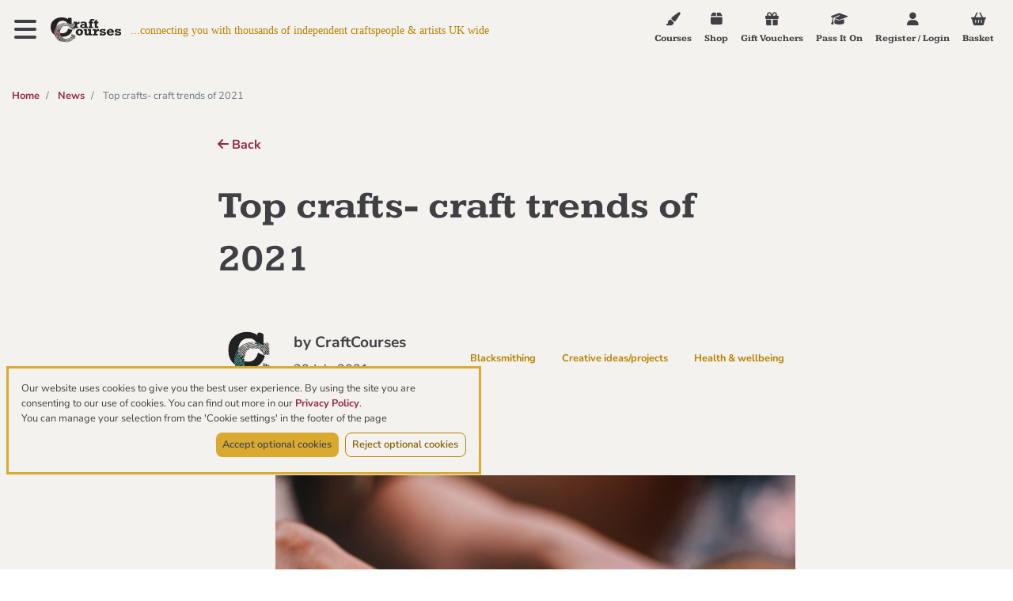

--- FILE ---
content_type: text/html; charset=utf-8
request_url: https://www.craftcourses.com/blog/top-crafts-craft-trends-of-2021
body_size: 78058
content:
<!DOCTYPE html>
<html class="no-js" lang="en">

  <head>
    <meta charset="utf-8">
<meta name="viewport" content="width=device-width, initial-scale=1">
<meta name="description" content="">
<title>Top crafts- craft trends of 2021</title>

<link rel="apple-touch-icon" type="image/png" href="/apple-touch-icon.png">
<link rel="apple-touch-icon" type="image/png" href="/apple-touch-icon-precomposed.png">
<link rel="icon" type="image/png" sizes="32x32" href="/favicon-32x32.png">
<link rel="icon" type="image/png" sizes="16x16" href="/favicon-16x16.png">
<link rel="manifest" href="/site.webmanifest" crossorigin="use-credentials"> 
<link rel="mask-icon" href="/safari-pinned-tab.svg" color="#45a596">
<meta name="msapplication-TileColor" content="#45a596">
<meta name="theme-color" content="#3c3c3c">
<meta name="application-name" content="CraftCourses"/>

<link rel="preconnect" href="https://fonts.bunny.net">
<link href="https://fonts.bunny.net/css?family=kameron:400,700|nunito-sans:400,400i,600,600i,700,700i|oooh-baby:400&display=swap" rel="stylesheet">

<script src="https://kit.fontawesome.com/a8d6bbe0f9.js" crossorigin="anonymous" data-auto-add-css="false" nonce="PFbaucIEABnfDxDP38ecWg==">
//<![CDATA[

//]]>
</script>


<link rel="stylesheet" href="https://stackpath.bootstrapcdn.com/bootstrap/4.1.0/css/bootstrap.min.css" integrity="sha384-9gVQ4dYFwwWSjIDZnLEWnxCjeSWFphJiwGPXr1jddIhOegiu1FwO5qRGvFXOdJZ4" crossorigin="anonymous">
  <script src="https://cdn.getaddress.io/scripts/getaddress-typeahead-1.0.2.min.js" nonce="PFbaucIEABnfDxDP38ecWg==">
//<![CDATA[

//]]>
</script>
<script src="https://cdn.jsdelivr.net/npm/vue@2.7.14" nonce="PFbaucIEABnfDxDP38ecWg==">
//<![CDATA[

//]]>
</script>

<script src="https://challenges.cloudflare.com/turnstile/v0/api.js?onload=onloadTurnstileCallback" nonce="PFbaucIEABnfDxDP38ecWg==" defer="defer">
//<![CDATA[

//]]>
</script>
<meta name="cf-turnstile-token" content="0x4AAAAAAA525EhkPqrTDtcC"/>

<script src="https://js.stripe.com/v3/" nonce="PFbaucIEABnfDxDP38ecWg==">
//<![CDATA[

//]]>
</script>

<!-- Google Tag Manager -->
<script nonce="PFbaucIEABnfDxDP38ecWg==">
//<![CDATA[
(function(w,d,s,l,i){w[l]=w[l]||[];w[l].push({'gtm.start':
new Date().getTime(),event:'gtm.js'});var f=d.getElementsByTagName(s)[0],
j=d.createElement(s),dl=l!='dataLayer'?'&l='+l:'';j.async=true;j.src=
'https://www.googletagmanager.com/gtm.js?id='+i+dl;f.parentNode.insertBefore(j,f);
})(window,document,'script','dataLayer','GTM-K8VGX94');

//]]>
</script><!-- End Google Tag Manager -->
<meta name="csrf-param" content="authenticity_token" />
<meta name="csrf-token" content="e7dQJwu3ZFFRhARJ3YA6A3WNi0w4sjd0t1eczDg+MZvyUwPclao4gW9rFvTXhLmlKn7TgFV4Xh6jdiMghvSxoQ==" />

<!-- Global site tag (gtag.js) - Google Analytics -->
<script src="https://www.googletagmanager.com/gtag/js?id=G-VPW7S2FHGS" nonce="PFbaucIEABnfDxDP38ecWg==">
//<![CDATA[

//]]>
</script>
<script nonce="PFbaucIEABnfDxDP38ecWg==">
//<![CDATA[
  window.dataLayer = window.dataLayer || [];
  function gtag(){window.dataLayer.push(arguments);}
  gtag('js', new Date());
    gtag('config', 'G-VPW7S2FHGS', {
      'cookie_flags': 'SameSite=None;Secure',
      'cookieDomain': 'www.craftcourses.com',
      'transport_type': 'beacon'
    });

//]]>
</script>
      <meta name="turbolinks-visit-control" content="reload">
  <!-- You can use Open Graph tags to customize link previews.
  Learn more: https://developers.facebook.com/docs/sharing/webmasters -->
  <meta property="og:url"           content="https://www.craftcourses.com/blog/top-crafts-craft-trends-of-2021.html" />
  <meta property="og:type"          content="article" />
  <meta property="og:title"         content="Top crafts- craft trends of 2021" />
  <meta property="og:description"   content="As Covid-19 restrictions ease and more of us are looking forward to booking a workshop in our favourite crafts we take a look at which crafts have been &#39;top of the pops&#39; for 2021 and which ones you have been raving about." />
  <meta property="og:image"         content="https://d1n3mvg6awjypi.cloudfront.net/eyJidWNrZXQiOiJjcmFmdGNvdXJzZXMtcHVibGljLXByb2R1Y3Rpb24iLCJrZXkiOiJibG9nL1FsSDQ0Q2JFRU1SdHpOYUVDYmRlWXRSTXEwNlFwb3gwOTV6eTdUT0gucG5nIiwiZWRpdHMiOnsicmVzaXplIjp7ImhlaWdodCI6NjAwfX19" />
  <meta property="fb:app_id"        content="559992078461387" />
  <meta name="author"               content="">
  <meta name="description"          content="As Covid-19 restrictions ease and more of us are looking forward to booking a workshop in our favourite crafts we take a look at which crafts have been &#39;top of the pops&#39; for 2021 and which ones you have been raving about.">
  <meta property="og:url" content="https://www.craftcourses.com/blog/top-crafts-craft-trends-of-2021" /><link href="https://www.craftcourses.com/blog/top-crafts-craft-trends-of-2021" rel="canonical" />

    <link rel="stylesheet" media="screen" href="https://www.craftcourses.com/static_assets/plain-a7e5e6c57252331c90f3e365360e6964641676e2d6afa43f255ed71a544234d3.css" data-turbolinks-track="reload" />
    <script src="https://www.craftcourses.com/static_assets/application-9c941fc4d178934e4416e56a4c9a080eb1c5049a478748cd2b302262f70cefa9.js" data-turbolinks-track="reload"></script>
  </head>

  <body>
    <!-- Google Tag Manager (noscript) -->
<noscript><iframe src="https://www.googletagmanager.com/ns.html?id=GTM-K8VGX94"
height="0" width="0" style="display:none;visibility:hidden"></iframe></noscript>
<!-- End Google Tag Manager (noscript) -->

    <div id="site-navigation" class="site-navigation collapse">
  <div class="navigation-container">
    <button type="button" class="nav-close nav-toggler" data-toggle="collapse" data-target="#site-navigation" aria-controls="site-navigation" aria-expanded="false" aria-label="Toggle navigation">
      <i class="fa fa-times"></i><span class="sr-only">Close navigation</span>
    </button>

    <nav>
      <a href="/" class="home"><i class="fa fa-home"></i> HOME</a>
      <ul class="primary-links">
        <li><a href="/craft-workshops?format%5B%5D=in-person-courses&amp;format%5B%5D=online-on-demand-courses&amp;format%5B%5D=live-online-courses"><i class="fa-solid fa-paint-brush"></i> Courses</a></li> 
        <li><a href="/craft-workshops?format%5B%5D=craft-kits&amp;format%5B%5D=handcrafted-gifts"><i class="fa-solid fa-box"></i> Shop</a></li>
        <li><a href="/gift-vouchers"><i class="fa-solid fa-gift"></i> Gift Vouchers</a></li>
        <li>
          <a href="/special-occasions">
            <img alt="Special occasions" class="special-occasions-icon special-occasions-icon-filter" src="https://www.craftcourses.com/static_assets/special-occasion-banner-298b10d5261bb5f871a0045c7ab90bde7e2a2d9271f5463f36e59116ae385ed6.png" /> Special Occasions
</a>        </li>
      </ul>
      <ul class="primary-links">
        <li><a href="/blog">Blog</a></li>
      </ul>
      <ul class="primary-links">
        <li><a href="/pass-it-on">Pass It On</a></li> 
        <li><a href="/about_pages/show">About us</a></li>
        <li><a href="/faqs">FAQs</a></li>
      </ul>
      <ul class="secondary-links">
        <li><a data-turbolinks="false" class="nav-close-action" href="/blog/top-crafts-craft-trends-of-2021#newsletter-sign-up">Newsletter sign up</a></li>
        <li><a href="/contact-us">Contact us</a></li>
        <li>
            <a href="/login-or-register">Register / Login</a>
        </li>
      </ul>
      <div class="our-social-icons">
        <a href="https://www.facebook.com/CraftCourses" class="btn-social" title="Our Facebook Page"
          target="_blank" rel="nofollow noopener">
            <i class="fab fa-facebook"></i>
        </a>
        <a href="https://twitter.com/CraftCourses" class="btn-social" title="Our Twitter Profile"
          target="_blank" rel="nofollow noopener">
            <i class="fab fa-twitter"></i>
        </a>
        <a href="https://instagram.com/craftcourses" class="btn-social" title="Our Instagram"
          target="_blank" rel="nofollow noopener">
            <i class="fab fa-instagram"></i>
        </a>
        <a href="https://www.pinterest.com/craftcourses/" class="btn-social" title="Our Pinterest"
          target="_blank" rel="nofollow noopener">
            <i class="fab fa-pinterest"></i>
        </a>
        <a href="https://vimeo.com/craftcourses/" class="btn-social" title="Our Vimeo"
          target="_blank" rel="nofollow noopener">
            <i class="fab fa-vimeo"></i>
        </a>
      </div>
    </nav>
  </div>
</div>

<nav class="navbar  fixed fixed-top site-top">
  <div class="navbar-header">
    <button type="button" class="nav-toggler" data-toggle="collapse" data-target="#site-navigation" aria-controls="site-navigation" aria-expanded="false" aria-label="Toggle navigation">
      <span class="sr-only">Toggle navigation</span>
      <i class="fa fa-bars"></i>
    </button>
    <a class="navbar-brand" href="/">
      <img alt="Craft Courses logo" src="https://www.craftcourses.com/static_assets/logo/logo_cc-843e14075a58f73d8b9ddcb99f038ba0df40dd36373f1db74f807dac7a3258bc.svg" />
    </a>
    <span class="navbar-slogan home-nav pl-2">...connecting you with thousands of independent craftspeople & artists UK wide</span>

  </div>

  <ul class="nav navbar-nav">
    <li class="hidden-u570"><a href="/craft-workshops?format%5B%5D=in-person-courses&amp;format%5B%5D=online-on-demand-courses&amp;format%5B%5D=live-online-courses"><i class="fa-solid fa-paint-brush"></i> Courses</a></li> 
    <li class="hidden-u570"><a href="/craft-workshops?format%5B%5D=craft-kits&amp;format%5B%5D=handcrafted-gifts"><i class="fa-solid fa-box"></i> Shop</a></li>
    <li>
      <a href="/gift-vouchers">
        <i class="fa-solid fa-gift"></i>
        <span class="hidden-u370">Gift Vouchers</span>
</a>    </li>
    <li class="hidden-u570"><a href="/pass-it-on"><i class="fa-solid fa-graduation-cap"></i> Pass It On</a></li> 
    <li>
        <a href="/login-or-register">
          <i class="fa-solid fa-user"></i>
          <span class="hidden-u370"><span class="hidden-u670">Register / </span>Login</span>
</a>    </li>
    <li>
      <a href="/bookings/new">
        <i class="fa-solid fa-shopping-basket"></i>
        <span class="hidden-u370">Basket</span>
</a>    </li>
  </ul>
</nav>



    <div class="container-fluid plain">
      <div id="system-messages"></div>
      <div class="view-index-plain">
          <nav class="breadcrumb-wrapper" aria-label="breadcrumb">
  <ol class="breadcrumb">
      <li class="breadcrumb-item">
        <a href="/">Home</a>
      </li>
        <li class="breadcrumb-item">
          <a href="/blog">News</a>
        </li>
        <li class="breadcrumb-item active" aria-current="page">
            Top crafts- craft trends of 2021
        </li>
  </ol>
</nav>


        


<div class="view-posts-show container">
  <div class="row">
    <div class="offset-xl-2 col-xl-8">
      <div>
        <button class="btn btn-icon btn-icon-darker" onClick="goBack('/blog/')"><i class="fa-solid fa-arrow-left"></i> Back</button>
      </div>
      <h1 class="post-title no-margin-top">
        Top crafts- craft trends of 2021
      </h1> 
      <div class="post-author">
          <img class="post-author-image post-author-placeholder" src="https://d1n3mvg6awjypi.cloudfront.net/eyJidWNrZXQiOiJjcmFmdGNvdXJzZXMtcHVibGljLXByb2R1Y3Rpb24iLCJrZXkiOiJpbWFnZXMvdXBsb2Fkcy9wcm92aWRlcnMvQ3JhZnQlMjBDb3Vyc2VzJTIwSWNvbiUyMEdyZWVuLnBuZyIsImVkaXRzIjp7InJlc2l6ZSI6eyJ3aWR0aCI6MjUwfX19" width="100%" alt="CraftCourses logo">
        <div class="post-author-details">
          <h3 class="post-author-details-name">by <a class="post-details-author-link">CraftCourses</a></h3>
          <p class="post-author-details-date">20 July 2021</p>
        </div>
        <div class="post-categories">
            <a class="tag" href="/blog?post%5Bcategory%5D=16">Blacksmithing</a>
            <a class="tag" href="/blog?post%5Bcategory%5D=8">Creative ideas/projects</a>
            <a class="tag" href="/blog?post%5Bcategory%5D=3">Health &amp; wellbeing</a>
        </div>
      </div>
      <p class="post-lead">
      </p>
    </div>
    <div class="col-xl-2"></div>

    <div class="d-none d-md-block col-md-1 col-xl-2">
      <div class="socials-share socials-share-side">
        
      </div>
    </div>
    <div class="col-md-11 col-xl-8">
      <div class="post-body">
            <p><img style="display: block; margin-left: auto; margin-right: auto;" src="https://craftcourses-public-production.s3.eu-west-2.amazonaws.com/images/uploads/blog/screenshot-2021-07-20-at-130400.png" alt="" width="550" height="549" /></p>
            <p>&nbsp;</p>
<p><em>On July 19th 2021, for many parts of the UK, Covid-19 restrictions eased and the doors of opportunity felt open again for the first time in over a year. For our course providers and makers it was a sigh of relief, a time to reflect, but also a good time to get excited about taking bookings and welcoming people back through their workshop doors.&nbsp;</em></p>
<p>&nbsp;</p>
<p><em>At CraftCourses we took this date as an opportunity to review the top 10 crafting trends for 2021, so far. We want to celebrate them with you and share the top workshops and kits from each category.</em></p>
<p>&nbsp;</p>
            <h1>#1 Blacksmithing and bladesmithing</h1>
<p>&nbsp;</p>
<p><img style="display: block; margin-left: auto; margin-right: auto;" src="https://craftcourses-public-production.s3.eu-west-2.amazonaws.com/images/uploads/blog/screenshot-2021-07-21-at-092424.png" alt="" width="536" height="536" /></p>
            <p>&nbsp;</p>
<p>Dating back to 1500BC this traditional craft has seen a modern revolution with the release of <a href="https://www.facebook.com/ForgedinFireHISTORY/" target="_blank" rel="noopener"><em>'Forged in Fire'</em></a> on Sky television. The craft has appealed to all age groups, and although considered to be a largely male dominated craft, also appeals highly to both genders. We have tutors from forges across the UK that promote their workshops with us, you can create anything from a Viking blade to a fire poker, a floral metal sculpture for your garden to a restaurant quality chef's knife.&nbsp;</p>
<p>&nbsp;</p>
            <div class="row">
<div class="col-md-6">
<p><a href="https://www.craftcourses.comhttps//www.craftcourses.comhttps://www.craftcourses.com/courses/blacksmithing-introductory-course-one-day" target="_blank" rel="noopener"><img src="https://craftcourses-public-production.s3.eu-west-2.amazonaws.com/images/uploads/blog/screenshot-2021-07-21-at-134458.png" alt="" width="300" height="299" /></a></p>
</div>
<div class="col-md-6">
<p><strong><a href="http://www.craftcourses.com/courses/blacksmithing-introductory-course-one-day" target="_blank" rel="noopener">Blacksmithing introduction</a></strong></p>
<p><strong>Trading Places</strong></p>
<p><strong>Northamptonshire</strong></p>
<p>Work a length of steel bar into your own unique hook or candle holder.</p>
<p><strong>&pound;135</strong></p>
<p><strong><a href="http://www.craftcourses.com/courses/blacksmithing-introductory-course-one-day" target="_blank" rel="noopener">Learn more and book online&gt;</a></strong></p>
<p>&nbsp;</p>
<p>&nbsp;</p>
</div>
</div>
            <div class="row">
<div class="col-md-6">
<p><a href="https://www.craftcourses.comhttps//www.craftcourses.comhttps://www.craftcourses.com/courses/blacksmithing-bladesmithing-and-metal-craft" target="_blank" rel="noopener"><img src="https://craftcourses-public-production.s3.eu-west-2.amazonaws.com/images/uploads/blog/screenshot-2021-07-21-at-135832.png" alt="" width="300" height="299" /></a></p>
</div>
<div class="col-md-6">
<p><strong><a href="http://www.craftcourses.com/courses/blacksmithing-bladesmithing-and-metal-craft" target="_blank" rel="noopener">Blacksmithing and metal craft</a></strong></p>
<p><strong>Fransham Forge</strong></p>
<p><strong>Norfolk</strong></p>
<p>Join Nigel and his awesome team for a&nbsp;full day's tuition in basic forging!</p>
<p><strong>&pound;150</strong></p>
<p><strong><a href="http://www.craftcourses.com/courses/blacksmithing-bladesmithing-and-metal-craft" target="_blank" rel="noopener">Learn more and book online&gt;</a></strong></p>
<p>&nbsp;</p>
<p>&nbsp;</p>
</div>
</div>
            <div class="row">
<div class="col-md-6">
<p><a href="https://www.craftcourses.comhttps//www.craftcourses.comhttps://www.craftcourses.com/courses/axe-making-course" target="_blank" rel="noopener"><img src="https://craftcourses-public-production.s3.eu-west-2.amazonaws.com/images/uploads/blog/screenshot-2021-07-21-at-143348.png" alt="" width="300" height="300" /></a></p>
</div>
<div class="col-md-6">
<p><a href="http://www.craftcourses.com/courses/axe-making-course" target="_blank" rel="noopener"><strong>Axe making course</strong></a></p>
<p><strong>Highfield forge</strong></p>
<p><strong>Wakefield</strong></p>
<p>Join Andy and his team to make an axe from a folded piece of mild steel!</p>
<p><strong>&pound;150</strong></p>
<p><a href="http://www.craftcourses.com/courses/axe-making-course" target="_blank" rel="noopener"><strong>Learn more and book online&gt;</strong></a></p>
<p>&nbsp;</p>
<p>&nbsp;</p>
</div>
</div>
            <div class="row">
<div class="col-md-6">
<p><a href="https://www.craftcourses.comhttps//www.craftcourses.comhttps://www.craftcourses.com/courses/knife-making-and-bladesmith-classes" target="_blank" rel="noopener"><img src="https://craftcourses-public-production.s3.eu-west-2.amazonaws.com/images/uploads/blog/screenshot-2021-07-21-at-144131.png" alt="" width="300" height="300" /></a></p>
</div>
<div class="col-md-6">
<p><a href="http://www.craftcourses.com/courses/knife-making-and-bladesmith-classes" target="_blank" rel="noopener"><strong>Hand forged Viking knife</strong></a></p>
<p><strong>Anvil Forge</strong></p>
<p><strong>Berkshire</strong></p>
<p>Make a Viking, one-piece knife, a great piece for beginners to work on.</p>
<p><strong>&pound;200</strong></p>
<p><a href="http://www.craftcourses.com/courses/knife-making-and-bladesmith-classes" target="_blank" rel="noopener"><strong>Learn more and book online&gt;</strong></a></p>
<p>&nbsp;</p>
<p>&nbsp;</p>
</div>
</div>
            <div class="row">
<div class="col-md-6">
<p><a href="https://www.craftcourses.comhttps//www.craftcourses.comhttps://www.craftcourses.com/courses/bladesmithing-experience-day-wiltshire" target="_blank" rel="noopener"><img src="https://craftcourses-public-production.s3.eu-west-2.amazonaws.com/images/uploads/blog/screenshot-2021-07-21-at-144806.png" alt="" width="300" height="300" /></a></p>
</div>
<div class="col-md-6">
<p><a href="http://www.craftcourses.com/courses/bladesmithing-experience-day-wiltshire" target="_blank" rel="noopener"><strong>Bladesmithing experience day</strong></a></p>
<p><strong>Clarke Knives&nbsp;</strong></p>
<p><strong>Wiltshire</strong></p>
<p>A family run forge with bags of enthusiasm and brilliant results!&nbsp;</p>
<p><strong>&pound;180</strong></p>
<p><a href="http://www.craftcourses.com/courses/bladesmithing-experience-day-wiltshire" target="_blank" rel="noopener"><strong>Learn more and book online&gt;</strong></a></p>
<p>&nbsp;</p>
<p>&nbsp;</p>
</div>
</div>
            <div class="row">
<div class="col-md-6">
<p><a href="https://www.craftcourses.comhttps//www.craftcourses.comhttps://www.craftcourses.com/courses/blacksmithing-taster-day-courses-in-yorkshire-and-the-north-east" target="_blank" rel="noopener"><img src="https://craftcourses-public-production.s3.eu-west-2.amazonaws.com/images/uploads/blog/screenshot-2021-07-21-at-145653.png" alt="" width="300" height="300" /></a></p>
</div>
<div class="col-md-6">
<p><a href="http://www.craftcourses.com/courses/blacksmithing-taster-day-courses-in-yorkshire-and-the-north-east" target="_blank" rel="noopener"><strong>Taster day in North Yorkshire</strong></a></p>
<p><strong>A W Artist Blacksmiths</strong></p>
<p><strong>Northallerton</strong></p>
<p>Over 400 5-star reviews for this amazing workshop!!</p>
<p><strong>&pound;110</strong></p>
<p><a href="http://www.craftcourses.com/courses/blacksmithing-taster-day-courses-in-yorkshire-and-the-north-east"><strong>Learn more and book online&gt;&nbsp;</strong></a></p>
<p>&nbsp;</p>
<p>&nbsp;</p>
</div>
</div>
            <div class="row">
<div class="col-md-6">
<p><a href="https://www.craftcourses.comhttps//www.craftcourses.comhttps://www.craftcourses.com/courses/forge-a-knife-blacksmithing-and-knifemaking-experience-day" target="_blank" rel="noopener"><img src="https://craftcourses-public-production.s3.eu-west-2.amazonaws.com/images/uploads/blog/screenshot-2021-07-21-at-150248.png" alt="" width="300" height="300" /></a></p>
</div>
<div class="col-md-6">
<p><a href="http://www.craftcourses.com/courses/forge-a-knife-blacksmithing-and-knifemaking-experience-day" target="_blank" rel="noopener"><strong>Forge a knife</strong></a></p>
<p><strong>Kerr Forge</strong></p>
<p><strong>Essex</strong></p>
<p>"Will it cut?" Lets find out! Have your <em>'Forged in Fire'</em> experience.</p>
<p><strong>&pound;199</strong></p>
<p><a href="http://www.craftcourses.com/courses/forge-a-knife-blacksmithing-and-knifemaking-experience-day" target="_blank" rel="noopener"><strong>Learn more and book online&gt;</strong></a></p>
<p>&nbsp;</p>
<p>&nbsp;</p>
</div>
</div>
            <div class="row">
<div class="col-md-6">
<p><a href="https://www.craftcourses.comhttps//www.craftcourses.comhttps://www.craftcourses.com/courses/basic-blacksmithing-or-knife-making-at-bearded-pig-forge" target="_blank" rel="noopener"><img src="https://craftcourses-public-production.s3.eu-west-2.amazonaws.com/images/uploads/blog/screenshot-2021-07-21-at-150436.png" alt="" width="300" height="301" /></a></p>
</div>
<div class="col-md-6">
<p><a href="http://www.craftcourses.com/courses/basic-blacksmithing-or-knife-making-at-bearded-pig-forge" target="_blank" rel="noopener"><strong>Basic blacksmithing</strong></a></p>
<p><strong>Bearded Pig Forge</strong></p>
<p><strong>Kent</strong></p>
<p>Join Spike to learn about the beautiful craft of blacksmithing.</p>
<p><strong>&pound;125</strong></p>
<p><a href="http://www.craftcourses.com/courses/basic-blacksmithing-or-knife-making-at-bearded-pig-forge" target="_blank" rel="noopener"><strong>Learn more and book online&gt;</strong></a></p>
<p>&nbsp;</p>
<p>&nbsp;</p>
</div>
</div>
            <div class="row">
<div class="col-md-6">
<p><a href="https://www.craftcourses.comhttps//www.craftcourses.comhttps://www.craftcourses.com/courses/sword-making-class" target="_blank" rel="noopener"><img src="https://craftcourses-public-production.s3.eu-west-2.amazonaws.com/images/uploads/blog/screenshot-2021-07-21-at-150928.png" alt="" width="300" height="299" /></a></p>
</div>
<div class="col-md-6">
<p><a href="http://www.craftcourses.com/courses/sword-making-class" target="_blank" rel="noopener"><strong>Sword making</strong></a></p>
<p><strong>Phoenix Forge</strong></p>
<p><strong>Carmarthen</strong></p>
<p>Learn the ancient art of sword making, tuition from Master Blacksmith William</p>
<p><strong>&pound;379</strong></p>
<p><a href="http://www.craftcourses.com/courses/sword-making-class" target="_blank" rel="noopener"><strong>Learn more and book online&gt;</strong></a></p>
<p>&nbsp;</p>
<p>&nbsp;</p>
</div>
</div>
            <h1>&nbsp;</h1>
<h1>#2 Pottery throwing</h1>
<h1><img style="display: block; margin-left: auto; margin-right: auto;" src="https://craftcourses-public-production.s3.eu-west-2.amazonaws.com/images/uploads/blog/earl-wilcox-7zk-cuhroq4-unsplash.jpg" alt="" width="500" height="493" /></h1>
            <p>&nbsp;</p>
<p>Somewhere between 6000 and 4000BC (quite a range) we know the first potters wheel was formed. With the help of incredibly inspiring teachers across the UK, and Keith Brymer Jones on '<em><a href="https://www.channel4.com/programmes/the-great-pottery-throw-down" target="_blank" rel="noopener">The Great Pottery Throw Down</a>'&nbsp;</em>we all have a new found love of pottery throwing and ceramics. You can create simple eating and drinking vessels, astonishing works of art and larger functional pieces like bathroom sinks, with this addictive craft.&nbsp;</p>
<p>&nbsp;</p>
            <div class="row">
<div class="col-md-6">
<p><a href="https://www.craftcourses.comhttps//www.craftcourses.comhttps://www.craftcourses.com/courses/2-hr-taster-throwing-sessions-on-the-potters-wheel-in-salhouse-norwich-norfolk" target="_blank" rel="noopener"><img src="https://craftcourses-public-production.s3.eu-west-2.amazonaws.com/images/uploads/blog/screenshot-2021-07-23-at-105521.png" alt="" width="300" height="300" /></a></p>
</div>
<div class="col-md-6">
<p><a href="http://www.craftcourses.com/courses/2-hr-taster-throwing-sessions-on-the-potters-wheel-in-salhouse-norwich-norfolk" target="_blank" rel="noopener"><strong>2 hour taster session</strong></a></p>
<p><strong>Pat Southwood</strong></p>
<p><strong>Norfolk</strong></p>
<p>A fab introductory workshop, makes a lovely gift idea!&nbsp;</p>
<p><strong>&pound;75</strong></p>
<p><a href="http://www.craftcourses.com/courses/2-hr-taster-throwing-sessions-on-the-potters-wheel-in-salhouse-norwich-norfolk" target="_blank" rel="noopener"><strong>Learn more and book online&gt;</strong></a></p>
<p>&nbsp;</p>
<p>&nbsp;</p>
</div>
</div>
            <div class="row">
<div class="col-md-6">
<p><a href="https://www.craftcourses.comhttps//www.craftcourses.comhttps://www.craftcourses.com/courses/a-one-day-pottery-and-decorating-course" target="_blank" rel="noopener"><img src="https://craftcourses-public-production.s3.eu-west-2.amazonaws.com/images/uploads/blog/screenshot-2021-07-23-at-110907.png" alt="" width="300" height="300" /></a></p>
</div>
<div class="col-md-6">
<p><strong><a href="http://www.craftcourses.com/courses/a-one-day-pottery-and-decorating-course" target="_blank" rel="noopener">Pottery and decorating for two</a></strong></p>
<p><strong>Marina Randall Ceramics</strong></p>
<p><strong>Surrey</strong></p>
<p>Have that real '<em>Ghost'&nbsp;</em>experience.</p>
<p><strong>&pound;160</strong></p>
<p><strong><a href="http://www.craftcourses.com/courses/a-one-day-pottery-and-decorating-course" target="_blank" rel="noopener">Learn more and book online&gt;</a></strong></p>
<p>&nbsp;</p>
<p>&nbsp;</p>
</div>
</div>
            <div class="row">
<div class="col-md-6">
<p><a href="https://www.craftcourses.comhttps//www.craftcourses.comhttps://www.craftcourses.comhttps://www.craftcourses.com/courses/weekly-potteryceramics-classes-stockton-on-tees" target="_blank" rel="noopener"><img src="https://craftcourses-public-production.s3.eu-west-2.amazonaws.com/images/uploads/blog/screenshot-2021-07-23-at-114443.png" alt="" width="300" height="300" /></a></p>
</div>
<div class="col-md-6">
<p><strong><a href="http://www.craftcourses.com/courses/weekly-potteryceramics-classes-stockton-on-tees" target="_blank" rel="noopener">Pottery and ceramics classes</a></strong></p>
<p><strong>Loveheart Workshops</strong></p>
<p><strong>Stockton-on-Tees</strong></p>
<p>A fab 4-week workshop!</p>
<p><strong>&pound;60</strong></p>
<p><a href="https://www.craftcourses.comhttps//www.craftcourses.comhttps://www.craftcourses.comhttps://www.craftcourses.com/courses/weekly-potteryceramics-classes-stockton-on-tees" target="_blank" rel="noopener"><strong>L</strong></a><a href="http://www.craftcourses.com/courses/weekly-potteryceramics-classes-stockton-on-tees" target="_blank" rel="noopener"><strong>earn more and book online&gt;</strong></a></p>
<p>&nbsp;</p>
<p>&nbsp;</p>
<p>&nbsp;</p>
</div>
</div>
            <div class="row">
<div class="col-md-6">
<p><a href="https://www.craftcourses.comhttps//www.craftcourses.comhttps://www.craftcourses.com/courses/beginners-potteryceramics-workshops" target="_blank" rel="noopener"><img src="https://craftcourses-public-production.s3.eu-west-2.amazonaws.com/images/uploads/blog/screenshot-2021-07-23-at-115314.png" alt="" width="300" height="300" /></a></p>
</div>
<div class="col-md-6">
<p><strong><a href="http://www.craftcourses.com/courses/beginners-potteryceramics-workshops" target="_blank" rel="noopener">Beginners one-to-one</a></strong></p>
<p><strong>Blended Monkey</strong></p>
<p><strong>Norfolk</strong></p>
<p>A fab course with amazing tutors! Platinum tutors!</p>
<p><strong>&pound;225</strong></p>
<p><strong><a href="http://www.craftcourses.com/courses/beginners-potteryceramics-workshops" target="_blank" rel="noopener">Learn more and book online&gt;</a></strong></p>
<p>&nbsp;</p>
<p>&nbsp;</p>
</div>
</div>
            <h1>#3 Glassblowing and glass art</h1>
<p>&nbsp;</p>
<p><img style="display: block; margin-left: auto; margin-right: auto;" src="https://craftcourses-public-production.s3.eu-west-2.amazonaws.com/images/uploads/blog/quino-al-8ji8tbm824u-unsplash.jpg" alt="" width="500" height="500" /></p>
            <p>&nbsp;</p>
<p>Positively modern in comparison, glassblowing was invented by Syrian craftsmen in the area of Sidon, Aleppo, Hama, and Palmyra in the 1st century BC, where blown vessels for everyday and luxury use were produced commercially and exported to all parts of the Roman Empire.</p>
<p>&nbsp;</p>
<p>This artform has remained popular with CraftCourses since our inception but has increased in popularity since the television show '<em><a href="https://www.netflix.com/gb/title/80215147" target="_blank" rel="noopener">Blown Away'</a>&nbsp;</em>on Netflix.&nbsp;</p>
<p>&nbsp;</p>
            <div class="row">
<div class="col-md-6">
<p><a href="https://www.craftcourses.comhttps//www.craftcourses.comhttps://www.craftcourses.com/courses/glass-blowing-course-taster" target="_blank" rel="noopener"><img src="https://craftcourses-public-production.s3.eu-west-2.amazonaws.com/images/uploads/blog/screenshot-2021-07-23-at-123616.png" alt="" width="300" height="300" /></a></p>
</div>
<div class="col-md-6">
<p><strong><a href="http://www.craftcourses.com/courses/glass-blowing-course-taster" target="_blank" rel="noopener">Glassblowing taster</a></strong></p>
<p><strong>Chew Valley HandMade Glass</strong></p>
<p><strong>Bristol</strong></p>
<p>A unique workshop taught by two skilled glass makers.</p>
<p><strong>&pound;155</strong></p>
<p><strong><a href="http://www.craftcourses.com/courses/glass-blowing-course-taster" target="_blank" rel="noopener">Learn more and book online&gt;</a></strong></p>
<p>&nbsp;</p>
<p>&nbsp;</p>
</div>
</div>
            <div class="row">
<div class="col-md-6">
<p><a href="https://www.craftcourses.comhttps//www.craftcourses.comhttps://www.craftcourses.com/courses/creative-vibe-glassblowing-course" target="_blank" rel="noopener"><img src="https://craftcourses-public-production.s3.eu-west-2.amazonaws.com/images/uploads/blog/screenshot-2021-07-23-at-124011.png" alt="" width="300" height="300" /></a></p>
</div>
<div class="col-md-6">
<p><a href="http://www.craftcourses.com/courses/creative-vibe-glassblowing-course" target="_blank" rel="noopener"><strong>Glassblowing private session</strong></a></p>
<p><strong>Creative Vibe</strong></p>
<p><strong>Bedfordshire</strong></p>
<p>An introduction into the world of glassblowing for beginners.</p>
<p><strong>&pound;170</strong></p>
<p><a href="http://www.craftcourses.com/courses/creative-vibe-glassblowing-course" target="_blank" rel="noopener"><strong>Learn more and book online&gt;</strong></a></p>
<p>&nbsp;</p>
<p>&nbsp;</p>
</div>
</div>
            <div class="row">
<div class="col-md-6">
<p><a href="https://www.craftcourses.comhttps//www.craftcourses.comhttps://www.craftcourses.com/courses/make-at-home-fused-glass-wild-flower-meadow-kit" target="_blank" rel="noopener"><img src="https://craftcourses-public-production.s3.eu-west-2.amazonaws.com/images/uploads/blog/screenshot-2021-07-23-at-124459.png" alt="" width="300" height="300" /></a></p>
</div>
<div class="col-md-6">
<p><a href="http://www.craftcourses.com/courses/make-at-home-fused-glass-wild-flower-meadow-kit" target="_blank" rel="noopener"><strong>Fused glass kit</strong></a></p>
<p><strong>North Norfolk Stained Glass</strong></p>
<p><strong>Delivered to home</strong></p>
<p>A kit delivered to your home and fired back with the tutor.&nbsp;</p>
<p><strong>&pound;35</strong></p>
<p><a href="http://www.craftcourses.com/courses/make-at-home-fused-glass-wild-flower-meadow-kit" target="_blank" rel="noopener"><strong>Learn more and order online&gt;</strong></a></p>
<p>&nbsp;</p>
<p>&nbsp;</p>
</div>
</div>
            <h1>#4 Wood turning</h1>
<p>&nbsp;</p>
<p><img style="display: block; margin-left: auto; margin-right: auto;" src="https://craftcourses-public-production.s3.eu-west-2.amazonaws.com/images/uploads/blog/screenshot-2021-07-23-at-125353.png" alt="" width="600" height="600" /></p>
            <p>&nbsp;</p>
<p>The origin of turning dates to around 1300 B.C. when the Egyptians first developed a two-person lathe. We think the craft has remained popular as it is so hands-on and uses such natural materials and processes. We are proud of the work our wood turners do to teach future generations this essential skill.&nbsp;</p>
<p>&nbsp;</p>
            <div class="row">
<div class="col-md-6">
<p><a href="https://www.craftcourses.comhttps//www.craftcourses.comhttps://www.craftcourses.com/courses/woodturning-in-devon-with-colin-simpson" target="_blank" rel="noopener"><img src="https://craftcourses-public-production.s3.eu-west-2.amazonaws.com/images/uploads/blog/screenshot-2021-07-27-at-100252.png" alt="" width="300" height="300" /></a></p>
</div>
<div class="col-md-6">
<p><a href="http://www.craftcourses.com/courses/woodturning-in-devon-with-colin-simpson" target="_blank" rel="noopener"><strong>Wood turning with Colin Simpson</strong></a></p>
<p><strong>Devon Wood Crafts</strong></p>
<p><strong>Devon</strong></p>
<p>Over 60 5-star reviews, suitable for all levels</p>
<p><strong>&pound;185</strong></p>
<p><a href="http://www.craftcourses.com/courses/woodturning-in-devon-with-colin-simpson" target="_blank" rel="noopener"><strong>Learn more and book online&gt;</strong></a></p>
<p>&nbsp;</p>
<p>&nbsp;</p>
</div>
</div>
            <div class="row">
<div class="col-md-6">
<p><a href="https://www.craftcourses.comhttps//www.craftcourses.comhttps://www.craftcourses.com/courses/an-introduction-to-wood-turning-with-gregory-moreton" target="_blank" rel="noopener"><img src="https://craftcourses-public-production.s3.eu-west-2.amazonaws.com/images/uploads/blog/screenshot-2021-07-27-at-100554.png" alt="" width="300" height="300" /></a></p>
</div>
<div class="col-md-6">
<p><a href="http://www.craftcourses.com/courses/an-introduction-to-wood-turning-with-gregory-moreton" target="_blank" rel="noopener"><strong>Introduction to wood turning</strong></a></p>
<p><strong>Gregory Moreton RPT</strong></p>
<p><strong>Surrey</strong></p>
<p>A 2-day workshop giving you a fab introduction.</p>
<p><strong>&pound;225</strong></p>
<p><a href="http://www.craftcourses.com/courses/an-introduction-to-wood-turning-with-gregory-moreton" target="_blank" rel="noopener"><strong>Learn more and book online&gt;</strong></a></p>
<p>&nbsp;</p>
<p>&nbsp;</p>
</div>
</div>
            <div class="row">
<div class="col-md-6">
<p><a href="https://www.craftcourses.comhttps//www.craftcourses.comhttps://www.craftcourses.com/courses/beginners-woodturning-workshop" target="_blank" rel="noopener"><img src="https://craftcourses-public-production.s3.eu-west-2.amazonaws.com/images/uploads/blog/screenshot-2021-07-27-at-101012.png" alt="" width="300" height="300" /></a></p>
</div>
<div class="col-md-6">
<p><strong><a href="http://www.craftcourses.com/courses/beginners-woodturning-workshop" target="_blank" rel="noopener">Beginners 1-2-1 workshop</a></strong></p>
<p><strong>Blended Monkey</strong></p>
<p><strong>Norfolk</strong></p>
<p>A perfect workshop and a gorgeous lunch provided.</p>
<p><strong>&pound;225</strong></p>
<p><strong><a href="http://www.craftcourses.com/courses/beginners-woodturning-workshop" target="_blank" rel="noopener">Learn more and book online&gt;</a></strong></p>
<p>&nbsp;</p>
<p>&nbsp;</p>
</div>
</div>
            <h1>#5 Willow basketry</h1>
<p><img style="display: block; margin-left: auto; margin-right: auto;" src="https://craftcourses-public-production.s3.eu-west-2.amazonaws.com/images/uploads/blog/screenshot-2021-07-23-at-130242.png" alt="" width="600" height="600" /></p>
<p>&nbsp;</p>
            <p>&nbsp;</p>
<p>This one really is an oldie!! The weaving of baskets is as old as the history of man. Traces of baskets have been found in the Egyptian pyramids, either as a lining to ceramic vessels or as carriers of food and goods.&nbsp;</p>
<p>&nbsp;</p>
<p>&nbsp;</p>
            <div class="row">
<div class="col-md-6">
<p><a href="https://www.craftcourses.comhttps//www.craftcourses.comhttps://www.craftcourses.com/courses/basket-making-for-beginners" target="_blank" rel="noopener"><img src="https://craftcourses-public-production.s3.eu-west-2.amazonaws.com/images/uploads/blog/screenshot-2021-07-27-at-113221.png" alt="" width="300" height="300" /></a></p>
</div>
<div class="col-md-6">
<p><a href="http://www.craftcourses.com/courses/basket-making-for-beginners" target="_blank" rel="noopener"><strong>Basket making for beginners</strong></a></p>
<p><strong>Jon the basket</strong></p>
<p><strong>Malvern</strong></p>
<p>Learn ancient weaving techniques and take home your own creation.</p>
<p><strong>&pound;85</strong></p>
<p><a href="http://www.craftcourses.com/courses/basket-making-for-beginners" target="_blank" rel="noopener"><strong>Learn more and book online&gt;&nbsp;</strong></a></p>
<p>&nbsp;</p>
<p>&nbsp;</p>
</div>
</div>
            <div class="row">
<div class="col-md-6">
<p><a href="https://www.craftcourses.comhttps//www.craftcourses.comhttps://www.craftcourses.com/courses/basket-courses-two-days-at-creative-with-nature-studio-todmorden-west-yorkshire" target="_blank" rel="noopener"><img src="https://craftcourses-public-production.s3.eu-west-2.amazonaws.com/images/uploads/blog/screenshot-2021-07-27-at-113814.png" alt="" width="300" height="300" /></a></p>
</div>
<div class="col-md-6">
<p><a href="http://www.craftcourses.com/courses/basket-courses-two-days-at-creative-with-nature-studio-todmorden-west-yorkshire" target="_blank" rel="noopener"><strong>2 day basket course</strong></a></p>
<p><strong>Creative with Nature</strong></p>
<p><strong>West Yorkshire</strong></p>
<p>Join the team in Todmorden for this amazing workshop.</p>
<p><strong>&pound;190</strong></p>
<p><a href="http://www.craftcourses.com/courses/basket-courses-two-days-at-creative-with-nature-studio-todmorden-west-yorkshire" target="_blank" rel="noopener"><strong>Learn more and book online&gt;&nbsp;</strong></a></p>
<p>&nbsp;</p>
<p>&nbsp;</p>
</div>
</div>
            <div class="row">
<div class="col-md-6">
<p><a href="https://www.craftcourses.comhttps//www.craftcourses.comhttps://www.craftcourses.com/courses/zarzo-baskets-in-the-surrey-hills" target="_blank" rel="noopener"><img src="https://craftcourses-public-production.s3.eu-west-2.amazonaws.com/images/uploads/blog/screenshot-2021-07-27-at-114048.png" alt="" width="300" height="300" /></a></p>
</div>
<div class="col-md-6">
<p><a href="http://www.craftcourses.com/courses/zarzo-baskets-in-the-surrey-hills" target="_blank" rel="noopener"><strong>Zarzo basket making</strong></a></p>
<p><strong>Willowandyoga</strong></p>
<p><strong>Surrey</strong></p>
<p>Used originally in Northern Spain for draining cheese.</p>
<p><strong>&pound;85</strong></p>
<p><a href="http://www.craftcourses.com/courses/zarzo-baskets-in-the-surrey-hills" target="_blank" rel="noopener"><strong>Learn more and book online&gt;</strong></a></p>
<p>&nbsp;</p>
<p>&nbsp;</p>
</div>
</div>
            <h1>#6 Resin art</h1>
<p><img style="display: block; margin-left: auto; margin-right: auto;" src="https://craftcourses-public-production.s3.eu-west-2.amazonaws.com/images/uploads/blog/screenshot-2021-07-23-at-131603.png" alt="" width="600" height="600" /></p>
            <p class="p3">&nbsp;</p>
<p class="p3">Natural resins have been used for a long time, with earliest evidence dating back to Ancient Greece. The more modern chemical and epoxy resins are relatively new (in comparison with the crafts above.) It took a chemist from the 1930s <span class="s1">to discover the chemical reaction needed to create epoxy resin. The artistic effects that are achieveable with epoxy resin are astounding and it continues to be a popular choice with our students across the UK.</span></p>
<p class="p3">&nbsp;</p>
            <div class="row">
<div class="col-md-6">
<p><a href="https://www.craftcourses.comhttps//www.craftcourses.comhttps://www.craftcourses.com/courses/beginners-epoxy-resin-workshop" target="_blank" rel="noopener"><img src="https://craftcourses-public-production.s3.eu-west-2.amazonaws.com/images/uploads/blog/screenshot-2021-07-27-at-115331.png" alt="" width="300" height="300" /></a></p>
</div>
<div class="col-md-6">
<p><strong><a href="http://www.craftcourses.com/courses/beginners-epoxy-resin-workshop" target="_blank" rel="noopener">Beginners epoxy resin</a></strong></p>
<p><strong>Friendly Forces Construction</strong></p>
<p><strong>Greater London</strong></p>
<p>A fabulous workshop with expert tuition from a great team.</p>
<p><strong>&pound;90</strong></p>
<p><strong><a href="http://www.craftcourses.com/courses/beginners-epoxy-resin-workshop" target="_blank" rel="noopener">Learn more and book online&gt;</a></strong></p>
<p>&nbsp;</p>
<p>&nbsp;</p>
</div>
</div>
            <div class="row">
<div class="col-md-6">
<p><a href="https://www.craftcourses.comhttps//www.craftcourses.comhttps://www.craftcourses.com/courses/one-day-introduction-to-resin-art" target="_blank" rel="noopener"><img src="https://craftcourses-public-production.s3.eu-west-2.amazonaws.com/images/uploads/blog/screenshot-2021-07-27-at-115900.png" alt="" width="300" height="300" /></a></p>
</div>
<div class="col-md-6">
<p><a href="http://www.craftcourses.com/courses/one-day-introduction-to-resin-art" target="_blank" rel="noopener"><strong>Introduction to resin art</strong></a></p>
<p><strong>Eunice J. Friend</strong></p>
<p><strong>Northamptonshire</strong></p>
<p>A hands-on introduction to creating your own resin art.</p>
<p><strong>&pound;185</strong></p>
<p><a href="http://www.craftcourses.com/courses/one-day-introduction-to-resin-art" target="_blank" rel="noopener"><strong>Learn more and book online&gt;</strong></a></p>
<p>&nbsp;</p>
<p>&nbsp;</p>
</div>
</div>
            <div class="row">
<div class="col-md-6">
<p><a href="https://www.craftcourses.comhttps//www.craftcourses.comhttps://www.craftcourses.com/courses/resin-art-make-a-daffodil-kit-postage-and-packing-free" target="_blank" rel="noopener"><img src="https://craftcourses-public-production.s3.eu-west-2.amazonaws.com/images/uploads/blog/screenshot-2021-07-27-at-120146.png" alt="" width="300" height="300" /></a></p>
</div>
<div class="col-md-6">
<p><a href="http://www.craftcourses.com/courses/resin-art-make-a-daffodil-kit-postage-and-packing-free" target="_blank" rel="noopener"><strong>Resin art daffodil</strong></a></p>
<p><strong>Inion Arts</strong></p>
<p><strong>Craft kit</strong></p>
<p>Receive all you need to create your own resin daffodil- free P&amp;P</p>
<p><strong>&pound;24.99</strong></p>
<p><a href="http://www.craftcourses.com/courses/resin-art-make-a-daffodil-kit-postage-and-packing-free" target="_blank" rel="noopener"><strong>Learn more and order online&gt;</strong></a>&nbsp;</p>
<p>&nbsp;</p>
<p>&nbsp;</p>
</div>
</div>
            <h1>#7 Welding</h1>
<p>&nbsp;</p>
<p>&nbsp;</p>
<p><img style="display: block; margin-left: auto; margin-right: auto;" src="https://craftcourses-public-production.s3.eu-west-2.amazonaws.com/images/uploads/blog/screenshot-2021-07-23-at-133237.png" alt="" width="600" height="600" /></p>
            <p>&nbsp;</p>
<p>We can trace welding back to 1881. This high-octane craft has soared in popularity over the past 12 months, as people look to change their careers, or simply add this essential skill to their creative repertoire so they can fix their own cars or make their own metal crafted items.&nbsp;</p>
<p>&nbsp;</p>
            <div class="row">
<div class="col-md-6">
<p><a href="https://www.craftcourses.comhttps//www.craftcourses.comhttps://www.craftcourses.com/courses/one-day-welding-course-an-introduction" target="_blank" rel="noopener"><img src="https://craftcourses-public-production.s3.eu-west-2.amazonaws.com/images/uploads/blog/screenshot-2021-07-27-at-120724.png" alt="" width="300" height="301" /></a></p>
</div>
<div class="col-md-6">
<p><a href="http://www.craftcourses.com/courses/one-day-welding-course-an-introduction" target="_blank" rel="noopener"><strong>An introduction to welding</strong></a></p>
<p><strong>Julian Wadsworth</strong></p>
<p><strong>Huddersfield</strong></p>
<p>Gives the beginner a good grounding in welding theory and practice.</p>
<p><strong>&pound;250</strong></p>
<p><a href="http://www.craftcourses.com/courses/one-day-welding-course-an-introduction" target="_blank" rel="noopener"><strong>Learn more and book online&gt;&nbsp;</strong></a></p>
<p>&nbsp;</p>
<p>&nbsp;</p>
</div>
</div>
            <div class="row">
<div class="col-md-6">
<p><a href="https://www.craftcourses.comhttps//www.craftcourses.comhttps://www.craftcourses.com/courses/one-day-welding-course" target="_blank" rel="noopener"><img src="https://craftcourses-public-production.s3.eu-west-2.amazonaws.com/images/uploads/blog/screenshot-2021-07-27-at-120941.png" alt="" width="300" height="300" /></a></p>
</div>
<div class="col-md-6">
<p><a href="http://www.craftcourses.com/courses/one-day-welding-course" target="_blank" rel="noopener"><strong>One day welding course</strong></a></p>
<p><strong>Allied Welding School</strong></p>
<p><strong>Essex</strong></p>
<p>Stunning reviews- an insight into the vast world of both Arc &amp; MIG welding.</p>
<p><strong>&pound;168</strong></p>
<p><a href="http://www.craftcourses.com/courses/one-day-welding-course" target="_blank" rel="noopener"><strong>Learn more and book online&gt;</strong></a></p>
<p>&nbsp;</p>
<p>&nbsp;</p>
</div>
</div>
            <div class="row">
<div class="col-md-6">
<p><a href="https://www.craftcourses.comhttps//www.craftcourses.comhttps://www.craftcourses.com/courses/creative-scrap-metalwork" target="_blank" rel="noopener"><img src="https://craftcourses-public-production.s3.eu-west-2.amazonaws.com/images/uploads/blog/screenshot-2021-07-27-at-121229.png" alt="" width="300" height="300" /></a></p>
</div>
<div class="col-md-6">
<p><a href="http://www.craftcourses.com/courses/creative-scrap-metalwork" target="_blank" rel="noopener"><strong>Creative metalwork and welding&nbsp;</strong></a></p>
<p><strong>WTF Workshops</strong></p>
<p><strong>Bristol</strong></p>
<p>Design your own project and go home with your original sculpture.</p>
<p><strong>&pound;125</strong></p>
<p><a href="http://www.craftcourses.com/courses/creative-scrap-metalwork" target="_blank" rel="noopener"><strong>Learn more and book online&gt;</strong></a></p>
<p>&nbsp;</p>
<p>&nbsp;</p>
</div>
</div>
            <h1>#8 Upcycling</h1>
<p>&nbsp;</p>
<p><img style="display: block; margin-left: auto; margin-right: auto;" src="https://craftcourses-public-production.s3.eu-west-2.amazonaws.com/images/uploads/blog/screenshot-2021-07-23-at-133347.png" alt="" width="600" height="600" /></p>
            <p>&nbsp;</p>
<p>The term 'upcycle' was first coined in 1994. Whilst it has exhisted in many guises throughout history, upcycling has been reborn with programmes such as, '<a href="https://www.bbc.co.uk/programmes/b077nzdc" target="_blank" rel="noopener"><em>Money for Nothing</em></a>' and '<em><a href="https://www.bbc.co.uk/programmes/b08l581p" target="_blank" rel="noopener">The Repair Shop</a></em>' receiving high viewing figures. With the expansion of online marketplaces and a renewed passion for recycling and reusing, furniture upcycling and repurposing is becoming a popular pastime.&nbsp;</p>
<p>&nbsp;</p>
<p>&nbsp;</p>
            <div class="row">
<div class="col-md-6">
<p><a href="https://www.craftcourses.comhttps//www.craftcourses.comhttps://www.craftcourses.com/courses/training-course-in-upcycling-with-pallets-an-introduction-to-making-furniture-with-pallets-for-beginners-in-somerset-one-or-two-days" target="_blank" rel="noopener"><img src="https://craftcourses-public-production.s3.eu-west-2.amazonaws.com/images/uploads/blog/2021-07-27_11-41-41_screenshot-2021-07-21-at-112945.png" alt="" width="300" height="300" /></a></p>
</div>
<div class="col-md-6">
<p><a href="http://www.craftcourses.com/courses/training-course-in-upcycling-with-pallets-an-introduction-to-making-furniture-with-pallets-for-beginners-in-somerset-one-or-two-days" target="_blank" rel="noopener"><strong>Upcycling with pallets</strong></a></p>
<p><strong>Black Paw Upcycle Project</strong></p>
<p><strong>Somerset</strong></p>
<p>A very popular workshop, take home your creations!&nbsp;</p>
<p><strong>&pound;98</strong></p>
<p><a href="http://www.craftcourses.com/courses/training-course-in-upcycling-with-pallets-an-introduction-to-making-furniture-with-pallets-for-beginners-in-somerset-one-or-two-days" target="_blank" rel="noopener"><strong>Learn more and book online&gt;</strong></a></p>
<p>&nbsp;</p>
<p>&nbsp;</p>
</div>
</div>
            <div class="row">
<div class="col-md-6">
<p><a href="https://www.craftcourses.comhttps//www.craftcourses.comhttps://www.craftcourses.com/courses/furniture-upcycling-workshop-1-day" target="_blank" rel="noopener"><img src="https://craftcourses-public-production.s3.eu-west-2.amazonaws.com/images/uploads/blog/screenshot-2021-07-27-at-124937.png" alt="" width="300" height="300" /></a></p>
</div>
<div class="col-md-6">
<p><a href="http://www.craftcourses.com/courses/furniture-upcycling-workshop-1-day" target="_blank" rel="noopener"><strong>Furniture upcycling</strong></a></p>
<p><strong>Tread Softly</strong></p>
<p><strong>Manchester</strong></p>
<p>Go through the process of upcycling a piece of furniture from start to finish.</p>
<p><strong>&pound;110</strong></p>
<p><a href="http://www.craftcourses.com/courses/furniture-upcycling-workshop-1-day" target="_blank" rel="noopener"><strong>Learn more and book online&gt;</strong></a></p>
<p>&nbsp;</p>
<p>&nbsp;</p>
</div>
</div>
            <div class="row">
<div class="col-md-6">
<p><a href="https://www.craftcourses.comhttps//www.craftcourses.comhttps://www.craftcourses.com/courses/furniture-upcycling-workshop-full-day?preview=true" target="_blank" rel="noopener"><img src="https://craftcourses-public-production.s3.eu-west-2.amazonaws.com/images/uploads/blog/screenshot-2021-07-27-at-125637.png" alt="" width="300" height="299" /></a></p>
</div>
<div class="col-md-6">
<p><a href="http://www.craftcourses.com/courses/furniture-upcycling-workshop-full-day?preview=true" target="_blank" rel="noopener"><strong>Upcycling workshop</strong></a></p>
<p><strong>Done Up North</strong></p>
<p><strong>West Yorkshire&nbsp;</strong></p>
<p>Learn how to upcycle furniture with a cool, new, modern look.</p>
<p><strong>&pound;145</strong></p>
<p><a href="http://www.craftcourses.com/courses/furniture-upcycling-workshop-full-day?preview=true" target="_blank" rel="noopener"><strong>Learn more and book online&gt;</strong></a></p>
<p>&nbsp;</p>
<p>&nbsp;</p>
</div>
</div>
            <h1>#9 Dry stone walling</h1>
<p>&nbsp;</p>
<p><img style="display: block; margin-left: auto; margin-right: auto;" src="https://craftcourses-public-production.s3.eu-west-2.amazonaws.com/images/uploads/blog/screenshot-2021-07-23-at-133502.png" alt="" width="600" height="598" /></p>
            <p>&nbsp;</p>
<p>Stone walls have been built by farmers for more than three millennia across England, Scotland and Wales. The earliest examples date to around 1600 BC, during the Bronze Age. Of all the crafts to make it to the top ten trends of 2021, this seems like the most surprising. It is a super rewarding craft and you get a real sense of achievement, knowing your work will protect the land for years to come. We wonder if it's rise in popularity has been as a result of the recent Covid-19 lockdown? People are certainly more keen to get outdoors and mix with like-minded individuals, in a gorgeous setting. Check out our top courses below.</p>
<p>&nbsp;</p>
<p>&nbsp;</p>
            <div class="row">
<div class="col-md-6">
<p><a href="https://www.craftcourses.comhttps//www.craftcourses.comhttps://www.craftcourses.com/courses/two-day-dry-stone-walling-course-for-beginners-in-association-with-dry-stone-walling-association-of-great-britain" target="_blank" rel="noopener"><img src="https://craftcourses-public-production.s3.eu-west-2.amazonaws.com/images/uploads/blog/screenshot-2021-07-27-at-131000.png" alt="" width="300" height="300" /></a></p>
</div>
<div class="col-md-6">
<p><a href="http://www.craftcourses.com/courses/two-day-dry-stone-walling-course-for-beginners-in-association-with-dry-stone-walling-association-of-great-britain" target="_blank" rel="noopener"><strong>Two day dry stone walling</strong></a></p>
<p><strong>Dry Stone Walling Association</strong></p>
<p><strong>Lancashire</strong></p>
<p>Take down and rebuild a section of dry stone wall. Great reviews.</p>
<p><strong>&pound;85</strong></p>
<p><a href="http://www.craftcourses.com/courses/two-day-dry-stone-walling-course-for-beginners-in-association-with-dry-stone-walling-association-of-great-britain" target="_blank" rel="noopener"><strong>Learn more and book online&gt;</strong></a></p>
<p>&nbsp;</p>
<p>&nbsp;</p>
</div>
</div>
            <div class="row">
<div class="col-md-6">
<p><a href="https://www.craftcourses.comhttps//www.craftcourses.comhttps://www.craftcourses.com/courses/dry-stone-walling-for-beginners-2-days-including-artisan-locally-sourced-lunch" target="_blank" rel="noopener"><img src="https://craftcourses-public-production.s3.eu-west-2.amazonaws.com/images/uploads/blog/screenshot-2021-07-27-at-131314.png" alt="" width="300" height="300" /></a></p>
</div>
<div class="col-md-6">
<p><strong><a href="http://www.craftcourses.com/courses/dry-stone-walling-for-beginners-2-days-including-artisan-locally-sourced-lunch" target="_blank" rel="noopener">Dry stone walling for beginners</a></strong></p>
<p><strong>Landmark Walling</strong></p>
<p><strong>Lancashire</strong></p>
<p>2 day workshop with locally sourced lunch.</p>
<p><strong>&pound;175</strong></p>
<p><strong><a href="http://www.craftcourses.com/courses/dry-stone-walling-for-beginners-2-days-including-artisan-locally-sourced-lunch" target="_blank" rel="noopener">Learn more and book online&gt;</a></strong></p>
<p>&nbsp;</p>
<p>&nbsp;</p>
</div>
</div>
            <div class="row">
<div class="col-md-6">
<p><a href="https://www.craftcourses.comhttps//www.craftcourses.comhttps://www.craftcourses.com/courses/two-day-dry-stone-walling-course-at-pensychnant-near-conwy" target="_blank" rel="noopener"><img src="https://craftcourses-public-production.s3.eu-west-2.amazonaws.com/images/uploads/blog/screenshot-2021-07-27-at-131517.png" alt="" width="300" height="300" /></a></p>
</div>
<div class="col-md-6">
<p><a href="http://www.craftcourses.com/courses/two-day-dry-stone-walling-course-at-pensychnant-near-conwy" target="_blank" rel="noopener"><strong>2 day taster dry stone walling</strong></a></p>
<p><strong>Dry Stone Walling Association</strong></p>
<p><strong>North Wales- Conwy</strong></p>
<p>It is held in the beautiful landscape of the Sychannt Pass near Conwy.</p>
<p><strong>&pound;85</strong></p>
<p><a href="http://www.craftcourses.com/courses/two-day-dry-stone-walling-course-at-pensychnant-near-conwy" target="_blank" rel="noopener"><strong>Learn more and book online&gt;&nbsp;</strong></a></p>
<p>&nbsp;</p>
<p>&nbsp;</p>
</div>
</div>
            <h1>#10 Macram&eacute; &amp; textiles&nbsp;</h1>
<p>&nbsp;</p>
<p><img style="display: block; margin-left: auto; margin-right: auto;" src="https://craftcourses-public-production.s3.eu-west-2.amazonaws.com/images/uploads/blog/screenshot-2021-07-23-at-133539.png" alt="" width="600" height="598" /></p>
            <p>&nbsp;</p>
<p>The origin of macram&eacute; is generally attributed to Arabic weavers during the 13th century, using decorative knots to finish the loose ends of hand-woven textiles. However, decorative knot-tying can also be traced back to third-century China on ceremonial textiles and wall hangings.</p>
<p>We have noticed a boom in textile crafts! As well as macram&eacute;, we have seen a rise in crochet, knitting, embroidery and sewing workshops. These crafts have also been easily adapted to be available as online workshops, kits and virtual classes. Top macram&eacute; and textile listings below.&nbsp;</p>
<p>&nbsp;</p>
<p>&nbsp;</p>
            <div class="row">
<div class="col-md-6">
<p><a href="https://www.craftcourses.comhttps//www.craftcourses.comhttps://www.craftcourses.com/courses/macrame-plant-hanger-workshop-kit" target="_blank" rel="noopener"><img src="https://craftcourses-public-production.s3.eu-west-2.amazonaws.com/images/uploads/blog/screenshot-2021-07-21-at-114608.png" alt="" width="300" height="299" /></a></p>
</div>
<div class="col-md-6">
<p><strong><a href="http://www.craftcourses.com/courses/macrame-plant-hanger-workshop-kit" target="_blank" rel="noopener">Plant hanger kit</a></strong></p>
<p><strong>Heather Orr</strong></p>
<p><strong>Craft kit with online tuition</strong></p>
<p>From the comfort of your home create a plant hanger using macram&eacute;.</p>
<p><strong>&pound;35</strong></p>
<p><strong><a href="http://www.craftcourses.com/courses/macrame-plant-hanger-workshop-kit" target="_blank" rel="noopener">Learn more and order online&gt;</a></strong></p>
<p>&nbsp;</p>
<p>&nbsp;</p>
</div>
</div>
            <div class="row">
<div class="col-md-6">
<p><a href="https://www.craftcourses.comhttps//www.craftcourses.comhttps://www.craftcourses.com/courses/macrame-5-feather-wall-hanging" target="_blank" rel="noopener"><img src="https://craftcourses-public-production.s3.eu-west-2.amazonaws.com/images/uploads/blog/screenshot-2021-07-27-at-132446.png" alt="" width="300" height="302" /></a></p>
</div>
<div class="col-md-6">
<p><a href="http://www.craftcourses.com/courses/macrame-5-feather-wall-hanging" target="_blank" rel="noopener"><strong>5 feather macram&eacute; wall hanging</strong></a></p>
<p><strong>Larkswold</strong></p>
<p><strong>Craft kit and illustrated instructions</strong></p>
<p>We just love the vintage boho vibe this gives your room!</p>
<p><strong>&pound;55</strong></p>
<p><a href="http://www.craftcourses.com/courses/macrame-5-feather-wall-hanging" target="_blank" rel="noopener"><strong>Learn more and order online&gt;&nbsp;</strong></a></p>
<p>&nbsp;</p>
<p>&nbsp;</p>
</div>
</div>
            <div class="row">
<div class="col-md-6">
<p><a href="https://www.craftcourses.comhttps//www.craftcourses.comhttps://www.craftcourses.com/courses/beginners-crochet-12-pm-2-pm" target="_blank" rel="noopener"><img src="https://craftcourses-public-production.s3.eu-west-2.amazonaws.com/images/uploads/blog/screenshot-2021-07-27-at-132739.png" alt="" width="300" height="300" /></a></p>
</div>
<div class="col-md-6">
<p><strong><a href="http://www.craftcourses.com/courses/beginners-crochet-12-pm-2-pm" target="_blank" rel="noopener">Beginners crochet &amp; kit</a></strong></p>
<p><strong>Oh So Pretty &amp; Clever</strong></p>
<p><strong>Live online tuition + kit</strong></p>
<p>Suitable for complete beginners who have never crocheted before.</p>
<p><strong>&pound;40</strong></p>
<p><strong><a href="http://www.craftcourses.com/courses/beginners-crochet-12-pm-2-pm" target="_blank" rel="noopener">Learn more and book online&gt;</a></strong></p>
<p>&nbsp;</p>
<p>&nbsp;</p>
</div>
</div>
            <h1>Wow! That was a history lesson!</h1>
<p>Who knew these traditional crafts originated such a long time ago??! They still hold a firm position with you, as top craft trends for 2021 and we can't see any signs of their popularity slowing down.&nbsp;</p>
<p>&nbsp;</p>
<p><span style="text-decoration: underline;"><a href="http://www.craftcourses.com/craft-workshops?format%5B0%5D=in-person-courses&amp;search=yes" target="_blank" rel="noopener">To view all our in-person workshops click here&gt;</a></span></p>
<p><span style="text-decoration: underline;"><a href="http://www.craftcourses.com/craft-workshops?format%5B0%5D=live-online-courses&amp;format%5B1%5D=online-on-demand-courses&amp;search=yes" target="_blank" rel="noopener">To view all our virtual, online workshops click here&gt;</a></span></p>
<p><span style="text-decoration: underline;"><a href="http://www.craftcourses.com/craft-workshops?format%5B0%5D=craft-kits&amp;format%5B1%5D=handcrafted-gifts&amp;search=yes" target="_blank" rel="noopener">To view all our kits and artisan gifts click here&gt;</a></span></p>
<p>&nbsp;</p>
<h1>Inspired to sign up as a maker/tutor?</h1>
<p>Would you like to earn an income from your creative passion? You too can promote your&nbsp;<a href="http://www.craftcourses.com/craft-workshops?format%5B0%5D=in-person-courses&amp;search=yes" target="_blank" rel="noopener">craft workshops</a>,&nbsp;<a href="http://www.craftcourses.com/craft-workshops?format%5B0%5D=live-online-courses&amp;format%5B1%5D=online-on-demand-courses&amp;search=yes" target="_blank" rel="noopener">online classes</a>,&nbsp;<a href="http://www.craftcourses.com/craft-workshops?format%5B0%5D=craft-kits&amp;format%5B1%5D=handcrafted-gifts&amp;search=yes" target="_blank" rel="noopener">craft kits &amp; finished items</a>&nbsp;through CraftCourses. It is totally free to sign up and add listings, we will only take a payment once we have secured you a booking or order. It's easy to do, please&nbsp;<a href="http://www.craftcourses.com/login-or-register" target="_blank" rel="noopener">sign up&nbsp;</a>and if you have any questions that we can help with don't hesitate to&nbsp;<a href="http://www.craftcourses.com/contact-us" target="_blank" rel="noopener">contact us.&nbsp;</a></p>
<p>&nbsp;</p>
<p>&nbsp;</p>
      </div>
      <div class="socials-share">
        
      </div>
    </div>
  </div>
  <div class="more-to-read">
    <div class="more-to-read-header mb-5">
      <h2 class="no-margin-top">More to read</h2>
      <a class="btn btn-icon" href="/blog">All posts</a>
      <div class="post-categories">
          <a class="tag" href="/blog?post%5Bcategory%5D=16">Blacksmithing</a>
          <a class="tag" href="/blog?post%5Bcategory%5D=8">Creative ideas/projects</a>
          <a class="tag" href="/blog?post%5Bcategory%5D=3">Health &amp; wellbeing</a>
      </div>
    </div>
    <div class="listings listings-box">
        <a href="https://www.craftcourses.com/blog/must-try-crafts-for-2024" class="listing">
    <img src="https://d1n3mvg6awjypi.cloudfront.net/[base64]" height="100" class="img-responsive img-listing">
  <div class="listing-title">
    <div class="boxed-title">Must-Try Crafts for 2024!</div>
    <div class="listing-details text-muted">24 June 2024</div>
  </div>
</a>

        <a href="https://www.craftcourses.com/blog/the-future-of-stained-glass-a-call-to-arms-1" class="listing">
    <img src="https://d1n3mvg6awjypi.cloudfront.net/[base64]" height="100" class="img-responsive img-listing">
  <div class="listing-title">
    <div class="boxed-title">Stained Glass on the Brink of Extinction - Your Country Needs You! ✊</div>
    <div class="listing-details text-muted">13 June 2023</div>
  </div>
</a>

        <a href="https://www.craftcourses.com/blog/the-health-benefits-of-craft" class="listing">
    <img src="https://d1n3mvg6awjypi.cloudfront.net/[base64]" height="100" class="img-responsive img-listing">
  <div class="listing-title">
    <div class="boxed-title">The health benefits of craft</div>
    <div class="listing-details text-muted">27 July 2022</div>
  </div>
</a>

    </div>
  </div> 
</div>

          <div class="cookie-consent-banner notification-wrapper">
    <div>Our website uses cookies to give you the best user experience. By using the site you are consenting to our use of cookies. You can find out more in our <a href="https://www.craftcourses.com/privacy-policy">Privacy Policy</a>.</div>
    <div>You can manage your selection from the 'Cookie settings' in the footer of the page</div>
    <div class="w-100 mt-2 d-flex justify-content-end">
      <button class="btn btn-primary btn-compact mr-2 notification-close" id="accept-cookies">Accept optional cookies</button>
      <button class="btn btn-compact notification-close" id="reject-cookies">Reject optional cookies</button>
    </div>
  </div>

<script nonce="PFbaucIEABnfDxDP38ecWg==">
//<![CDATA[
  closeCookieNotification('cookie_consent_notification');

  $('#accept-cookies').on('click', function() {
    setCookieConsent(1);
  });

  $('#reject-cookies').on('click', function() {
    setCookieConsent(0);
  });

  function setCookieConsent(consent) {
    $.ajax({
      url: '/cookie_consent',
      type: 'POST',
      contentType: 'application/json',
      data: JSON.stringify({ consent: consent }),
      headers: {
        'X-CSRF-Token': $('meta[name="csrf-token"]').attr('content') // For CSRF protection
      }
    });
  }

//]]>
</script>
      </div>
    </div>
    
    
    <footer>
  <div class="section newsletter" id="newsletter-sign-up">
    <div class="row">
      <div class="col-sm-6 col-lg-5">
        <h1 class="mb-3 mt-0">Stay in touch</h1>
        <p>Please send me 5 minutes of creative inspiration each week, via the free CraftCourses newsletter.</p>
      </div>
      <div class="col-sm-6 col-lg-5">
        <form class="simple_form form-vertical" action="/newsletter_subscriptions" accept-charset="UTF-8" method="post"><input type="hidden" name="authenticity_token" value="GRrrl9lN1ynaAFOxu1whWZK4Usg9kMQImFzeFL9tiOs1e7n/PKAnY0z6osO8BlvhOQ0wwCMZscQthyAMqCsS5A==" />
          <div class="form-group email required newsletter_subscription_email"><label class="email required" for="newsletter_subscription_email">Email <abbr title="required">*</abbr></label><input class="form-control string email required" required="required" aria-required="true" type="email" name="newsletter_subscription[email]" id="newsletter_subscription_email" /></div>
           
            <fieldset class="form-group boolean required newsletter_subscription_tos_terms_of_service"><div class="form-check"><input class="form-check-input boolean required tos" name="terms_of_service" id="terms-of-service" required="required" aria-required="true" type="checkbox" value="1" /><label class="form-check-label boolean required form-check-label boolean" for="terms-of-service">I accept the <a target="_blank" href="https://www.craftcourses.com/terms-of-service">Terms of use</a> and the <a target="_blank" href="https://www.craftcourses.com/privacy-policy">Privacy Policy</a> <abbr title="required">*</abbr></label></div></fieldset>
          <div class="hidden mb-3" id="capt-div">
            <div id="turnstile-widget-newsletter" data-sitekey="0x4AAAAAAA525EhkPqrTDtcC" data-theme="light"></div>
					  <input type="submit" name="commit" value="Subscribe to newsletter" class="btn btn-default" data-disable-with="Subscribe to newsletter" />
          </div>
</form>      </div>
    </div>
  </div>
  <div class="section footer-links">
    <div class="row">
      <div class="col-sm-6 footer-left">
        <div class="footer-heading">Get creative!</div>
        <ul>
          <li><a href="/pass-it-on">Pass It On</a></li>
          <li><a href="/categories/all">Craft courses</a></li>
          <li><a href="/craft-kits">Craft kits</a></li>
          <li><a href="/handcrafted-gifts-shop">Craft shop</a></li>
          <li><a data-turbolinks="false" href="/blog">Craft news</a></li>
        </ul>
      </div>

      <div class="col-sm-6 footer-right">
        <div class="footer-heading">Useful links</div>
        <ul>
          <li><a href="/contact-us">Contact us</a></li>
          <li><a href="/about_pages/show">About us</a></li>
          <li><a href="/latest-reviews">54,000 customer reviews</a></li>
          <li><a href="/recommendations-for-us">What our makers say</a></li>
          <li><a href="/terms-of-service">Terms of use</a></li>
          <li><a href="/privacy-policy">Privacy policy</a></li>
          <li><a href="javascript:void(0);" id="trigger-cookie-banner">Cookie settings</a></li>
        </ul>
      </div>

      <div class="col-xs-12 our-social-icons">
       <a href="https://www.facebook.com/CraftCourses" class="btn-social" title="Our Facebook Page"
  target="_blank" rel="nofollow noopener">
  <i class="fa-brands fa-facebook"></i>
</a>
<a href="https://twitter.com/CraftCourses" class="btn-social" title="Our Twitter Profile"
  target="_blank" rel="nofollow noopener">
  <i class="fa-brands fa-twitter"></i>
</a>
<a href="https://instagram.com/craftcourses" class="btn-social" title="Our Instagram"
  target="_blank" rel="nofollow noopener">
  <i class="fa-brands fa-instagram"></i>
</a>
<a href="https://www.pinterest.com/craftcourses/" class="btn-social" title="Our Pinterest"
  target="_blank" rel="nofollow noopener">
  <i class="fa-brands fa-pinterest"></i>
</a>
<a href="https://vimeo.com/craftcourses/" class="btn-social" title="Our Vimeo"
  target="_blank" rel="nofollow noopener">
  <i class="fa-brands fa-vimeo"></i>
</a>
<a href="https://www.youtube.com/@craftcourses" class="btn-social" title="Our YouTube"
  target="_blank" rel="nofollow noopener">
  <i class="fa-brands fa-youtube"></i>
</a>

      </div>
    </div>

    <div class="footer-logos">
      <img class="footer-logo" alt="CraftCourses.com logo" src="https://www.craftcourses.com/static_assets/logo/logo_cc-843e14075a58f73d8b9ddcb99f038ba0df40dd36373f1db74f807dac7a3258bc.svg" />
      <div class="copyright">
        <p class="pr-3">&copy; Copyright by Craft Courses Limited &trade; 2011-2026.
        All rights reserved.<br>
        Glôg Balcon, Canolfan Hermon, Glôg, Sir Benfro, SA36 0DT</p>
      </div>
      <div class="footer-certificates">
        <img alt="Craft Courses is Certified B-Corp Corporation which means it meets the highest standards of social and environmental impact" class="img-bcorp d-lg-none" src="https://www.craftcourses.com/static_assets/2018-B-Corp-Logo-Black-S-ce6b77ff2bdee21740600660ce2ca77f5116b663f4cdf6437edba62d6bfa88c1.png" />
        <img alt="Craft Courses is Certified B-Corp Corporation which means it meets the highest standards of social and environmental impact" class="img-bcorp bcorp-logo d-none d-lg-inline" src="https://www.craftcourses.com/static_assets/2018-Corp-wTag-Black-M-f1df8d7c7fa5f0ac8215528472ae4a2aa0a0c84fc8f2483b0ee264599d10b2d6.png" />
        <img alt="Craft Courses is Certified UK&#39;s Good Business Charter" class="img-bcorp img-gbc" src="https://www.craftcourses.com/static_assets/GBC-Logo-and-Strapline-Black-rgb-a169288738adf38c8fe8c9da855c2fbca9e9520e512bb1db325bf91d9894e874.png" />
        <img alt="Heritage Crafts logo image" class="img-bcorp" src="https://www.craftcourses.com/static_assets/heritage-crafts-logo-c684c3c7c5604378cf988b7ccc651188e62a70e004ecd10a0e8ce795a7a10bdf.png" />
      </div>
    </div>
  </div>
</footer>

<script nonce="PFbaucIEABnfDxDP38ecWg==">
//<![CDATA[
  $('#trigger-cookie-banner').on('click', function() {
    $.ajax({
      url: '/render_cookie_consent_banner',
      type: 'GET',
      dataType: 'script',
      success: function(data) {
        // Checks for multiple banners; possible if clicked multiple times
        if ($('#cookie-consent-banner').length === 0) {
          $('body').append(data);
        }
      }
    });
  });

//]]>
</script>
    <!-- Popper.JS -->
<script src="https://cdnjs.cloudflare.com/ajax/libs/popper.js/1.14.0/umd/popper.min.js" integrity="sha384-cs/chFZiN24E4KMATLdqdvsezGxaGsi4hLGOzlXwp5UZB1LY//20VyM2taTB4QvJ" crossorigin="anonymous" nonce="PFbaucIEABnfDxDP38ecWg==">
//<![CDATA[

//]]>
</script>

<!-- Bootstrap JS -->
<script src="https://stackpath.bootstrapcdn.com/bootstrap/4.4.1/js/bootstrap.bundle.min.js" integrity="sha384-6khuMg9gaYr5AxOqhkVIODVIvm9ynTT5J4V1cfthmT+emCG6yVmEZsRHdxlotUnm" crossorigin="anonymous" nonce="PFbaucIEABnfDxDP38ecWg==">
//<![CDATA[

//]]>
</script>

<script nonce="PFbaucIEABnfDxDP38ecWg==">
//<![CDATA[
  $(document).ready(function () {
    if (browserNotSupported()) {
      displayElement("browser-not-supported-message", "block");
      document.getElementById("content").style.paddingTop = "60px";
      if (document.getElementsByClassName("view-index-actions").length > 0) {
        document.querySelector(".view-index-actions").style.top = "2rem";
      }
      if (window.innerWidth >= 768) {
        document.getElementById("sidebar").style.paddingTop = "60px";
      }	
    };
  });
    $("#newsletter_subscription_email").on('input', function() {
        if ( $(this).val().length > 0) {
          $("#capt-div").show()
        } else {
           $("#capt-div").hide()
        }
    });

//]]>
</script>
    <script nonce="PFbaucIEABnfDxDP38ecWg==">
//<![CDATA[

//]]>
</script>
      <!-- Load Facebook SDK for JavaScript -->


  <script nonce="PFbaucIEABnfDxDP38ecWg==">
//<![CDATA[
    $('.global-search')
      .focus( function() {
        this.setAttribute("placeholder", "Start typing...");
      })
      .focusout( function() {
        this.setAttribute("placeholder", "Search by category, course or maker");
        setTimeout(() => { $(this).closest('div').siblings("#search-results-dropdown")[0].textContent = "" }, 300);
      })
      .keyup( function() {
        if (this.value.length > 1) {
          clearTimeout(typeaheadDebounce);
          typeaheadDebounce = setTimeout(() => {
            searchGlobalRequest(this);
            globalInputValue = this.value;
          }, 300);
        } else {
          $(this).closest('div').siblings("#search-results-dropdown")[0].textContent = "";
        }
      })
      .keydown( function(event) { 
        if (event.keyCode == 13) {
          event.preventDefault();
          locationInputValue = $('.location-search').val();
          pathname = window.location.pathname.includes("/categories/") ? window.location.pathname : "/in-person-and-online-courses-craft-kits-and-handcrafted-gifts"
          keyword_url = `${websiteHost}${pathname}?keyword=${this.value}`
          if(locationInputValue) {
            keyword_url += `&location=${locationInputValue}`
          }
          window.location.replace(keyword_url);
        }
      })
      .focus( function() {
        if (this.value.length > 1) {
          clearTimeout(typeaheadDebounce);
          typeaheadDebounce = setTimeout(() => {
            searchGlobalRequest(this);
            globalInputValue = this.value;
          }, 300);
        } else {
          $(this).closest('div').siblings("#search-results-dropdown")[0].textContent = "";
        }
      })
      ;

    $('.location-search')
      .focus( function() {
        this.setAttribute("placeholder", "Town or postcode");
      })
      .focusout( function() {
        this.setAttribute("placeholder", "Search by location");
        setTimeout(() => { $(this).closest('div').siblings("#search-location-dropdown")[0].textContent = "" }, 300);
      })
      .keyup( function() {
        if (this.value.length > 1) {
          clearTimeout(typeaheadDebounce);
          typeaheadDebounce = setTimeout(() => {
            searchLocationRequest(this);
            locationInputValue = this.value;
          }, 300);
        } else {
          $(this).closest('div').siblings("#search-location-dropdown")[0].textContent = "";
        }
      })
      .focus( function() {
        if (this.value.length > 1) {
          clearTimeout(typeaheadDebounce);
          typeaheadDebounce = setTimeout(() => {
            searchLocationRequest(this);
            locationInputValue = this.value;
          }, 300);
        } else {
          $(this).closest('div').siblings("#search-location-dropdown")[0].textContent = "";
        }
      })
      .keydown( function(event) { 
        if (event.keyCode == 13) {
          event.preventDefault();
          globalInputValue = $('.global-search').val();
          pathname = window.location.pathname.includes("/categories/") ? window.location.pathname : "/craft-workshops"
          location_url = `${websiteHost}${pathname}?location=${this.value}`
          if(globalInputValue) {
            location_url += `&keyword=${globalInputValue}`
          }
          window.location.replace(location_url);
        }
      });

    $( ".nav-close-action" ).click(function() {
       $( "#site-navigation" ).removeClass("show");
    });
    

//]]>
</script>
  </body>
</html>
